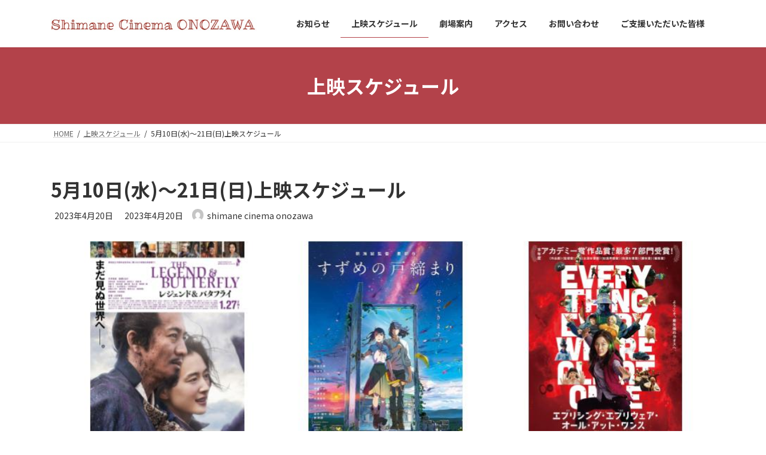

--- FILE ---
content_type: text/html; charset=UTF-8
request_url: https://onozawacinema.com/schedule/2023/04/1175/
body_size: 20928
content:
<!DOCTYPE html><html lang="ja"><head><meta charset="utf-8"><meta http-equiv="X-UA-Compatible" content="IE=edge"><meta name="viewport" content="width=device-width, initial-scale=1"><title>5月10日(水)～21日(日)上映スケジュール | Shimane Cinema ONOZAWA</title><meta name='robots' content='max-image-preview:large' /><link rel="alternate" type="application/rss+xml" title="Shimane Cinema ONOZAWA &raquo; フィード" href="https://onozawacinema.com/feed/" /><link rel="alternate" type="application/rss+xml" title="Shimane Cinema ONOZAWA &raquo; コメントフィード" href="https://onozawacinema.com/comments/feed/" /><link rel="alternate" title="oEmbed (JSON)" type="application/json+oembed" href="https://onozawacinema.com/wp-json/oembed/1.0/embed?url=https%3A%2F%2Fonozawacinema.com%2Fschedule%2F2023%2F04%2F1175%2F" /><link rel="alternate" title="oEmbed (XML)" type="text/xml+oembed" href="https://onozawacinema.com/wp-json/oembed/1.0/embed?url=https%3A%2F%2Fonozawacinema.com%2Fschedule%2F2023%2F04%2F1175%2F&#038;format=xml" /><meta name="description" content="　レジェンド＆バタフライ　　９：５０～１２：４０《最低最悪の出会いが、時代を変えるー》　政略結婚で結ばれた、恰好ばかりの織田信長（木村拓哉）と密かに信長暗殺を目論む・濃姫（綾瀬はるか）は、全く気が合わない水と油の関係。ある日濃姫の祖国で内乱が起こり父が命を落とす。自身の存在意義を失い自害しようとする彼女に、再び生きる意味と場所を与えたのは、他でもない信長だった。そんな信長もまた、大軍に攻められ窮地に立たされた時、濃姫にだけは弱音を吐" /><style id='wp-img-auto-sizes-contain-inline-css' type='text/css'>img:is([sizes=auto i],[sizes^="auto," i]){contain-intrinsic-size:3000px 1500px}
/*# sourceURL=wp-img-auto-sizes-contain-inline-css */</style><link rel='preload' id='vkExUnit_common_style-css' href='https://onozawacinema.com/wp-content/cache/autoptimize/autoptimize_single_9dc9e8d651839763d4b852b838bed7f0.php?ver=9.104.0.1' as='style' onload="this.onload=null;this.rel='stylesheet'"/><link rel='stylesheet' id='vkExUnit_common_style-css' href='https://onozawacinema.com/wp-content/cache/autoptimize/autoptimize_single_9dc9e8d651839763d4b852b838bed7f0.php?ver=9.104.0.1' media='print' onload="this.media='all'; this.onload=null;"><style id='vkExUnit_common_style-inline-css' type='text/css'>:root {--ver_page_top_button_url:url(https://onozawacinema.com/wp-content/plugins/vk-all-in-one-expansion-unit/assets/images/to-top-btn-icon.svg);}@font-face {font-weight: normal;font-style: normal;font-family: "vk_sns";src: url("https://onozawacinema.com/wp-content/plugins/vk-all-in-one-expansion-unit/inc/sns/icons/fonts/vk_sns.eot?-bq20cj");src: url("https://onozawacinema.com/wp-content/plugins/vk-all-in-one-expansion-unit/inc/sns/icons/fonts/vk_sns.eot?#iefix-bq20cj") format("embedded-opentype"),url("https://onozawacinema.com/wp-content/plugins/vk-all-in-one-expansion-unit/inc/sns/icons/fonts/vk_sns.woff?-bq20cj") format("woff"),url("https://onozawacinema.com/wp-content/plugins/vk-all-in-one-expansion-unit/inc/sns/icons/fonts/vk_sns.ttf?-bq20cj") format("truetype"),url("https://onozawacinema.com/wp-content/plugins/vk-all-in-one-expansion-unit/inc/sns/icons/fonts/vk_sns.svg?-bq20cj#vk_sns") format("svg");}
.veu_promotion-alert__content--text {border: 1px solid rgba(0,0,0,0.125);padding: 0.5em 1em;border-radius: var(--vk-size-radius);margin-bottom: var(--vk-margin-block-bottom);font-size: 0.875rem;}/* Alert Content部分に段落タグを入れた場合に最後の段落の余白を0にする */.veu_promotion-alert__content--text p:last-of-type{margin-bottom:0;margin-top: 0;}
/*# sourceURL=vkExUnit_common_style-inline-css */</style><style id='wp-emoji-styles-inline-css' type='text/css'>img.wp-smiley, img.emoji {
		display: inline !important;
		border: none !important;
		box-shadow: none !important;
		height: 1em !important;
		width: 1em !important;
		margin: 0 0.07em !important;
		vertical-align: -0.1em !important;
		background: none !important;
		padding: 0 !important;
	}
/*# sourceURL=wp-emoji-styles-inline-css */</style><style id='wp-block-library-inline-css' type='text/css'>:root{--wp-block-synced-color:#7a00df;--wp-block-synced-color--rgb:122,0,223;--wp-bound-block-color:var(--wp-block-synced-color);--wp-editor-canvas-background:#ddd;--wp-admin-theme-color:#007cba;--wp-admin-theme-color--rgb:0,124,186;--wp-admin-theme-color-darker-10:#006ba1;--wp-admin-theme-color-darker-10--rgb:0,107,160.5;--wp-admin-theme-color-darker-20:#005a87;--wp-admin-theme-color-darker-20--rgb:0,90,135;--wp-admin-border-width-focus:2px}@media (min-resolution:192dpi){:root{--wp-admin-border-width-focus:1.5px}}.wp-element-button{cursor:pointer}:root .has-very-light-gray-background-color{background-color:#eee}:root .has-very-dark-gray-background-color{background-color:#313131}:root .has-very-light-gray-color{color:#eee}:root .has-very-dark-gray-color{color:#313131}:root .has-vivid-green-cyan-to-vivid-cyan-blue-gradient-background{background:linear-gradient(135deg,#00d084,#0693e3)}:root .has-purple-crush-gradient-background{background:linear-gradient(135deg,#34e2e4,#4721fb 50%,#ab1dfe)}:root .has-hazy-dawn-gradient-background{background:linear-gradient(135deg,#faaca8,#dad0ec)}:root .has-subdued-olive-gradient-background{background:linear-gradient(135deg,#fafae1,#67a671)}:root .has-atomic-cream-gradient-background{background:linear-gradient(135deg,#fdd79a,#004a59)}:root .has-nightshade-gradient-background{background:linear-gradient(135deg,#330968,#31cdcf)}:root .has-midnight-gradient-background{background:linear-gradient(135deg,#020381,#2874fc)}:root{--wp--preset--font-size--normal:16px;--wp--preset--font-size--huge:42px}.has-regular-font-size{font-size:1em}.has-larger-font-size{font-size:2.625em}.has-normal-font-size{font-size:var(--wp--preset--font-size--normal)}.has-huge-font-size{font-size:var(--wp--preset--font-size--huge)}.has-text-align-center{text-align:center}.has-text-align-left{text-align:left}.has-text-align-right{text-align:right}.has-fit-text{white-space:nowrap!important}#end-resizable-editor-section{display:none}.aligncenter{clear:both}.items-justified-left{justify-content:flex-start}.items-justified-center{justify-content:center}.items-justified-right{justify-content:flex-end}.items-justified-space-between{justify-content:space-between}.screen-reader-text{border:0;clip-path:inset(50%);height:1px;margin:-1px;overflow:hidden;padding:0;position:absolute;width:1px;word-wrap:normal!important}.screen-reader-text:focus{background-color:#ddd;clip-path:none;color:#444;display:block;font-size:1em;height:auto;left:5px;line-height:normal;padding:15px 23px 14px;text-decoration:none;top:5px;width:auto;z-index:100000}html :where(.has-border-color){border-style:solid}html :where([style*=border-top-color]){border-top-style:solid}html :where([style*=border-right-color]){border-right-style:solid}html :where([style*=border-bottom-color]){border-bottom-style:solid}html :where([style*=border-left-color]){border-left-style:solid}html :where([style*=border-width]){border-style:solid}html :where([style*=border-top-width]){border-top-style:solid}html :where([style*=border-right-width]){border-right-style:solid}html :where([style*=border-bottom-width]){border-bottom-style:solid}html :where([style*=border-left-width]){border-left-style:solid}html :where(img[class*=wp-image-]){height:auto;max-width:100%}:where(figure){margin:0 0 1em}html :where(.is-position-sticky){--wp-admin--admin-bar--position-offset:var(--wp-admin--admin-bar--height,0px)}@media screen and (max-width:600px){html :where(.is-position-sticky){--wp-admin--admin-bar--position-offset:0px}}
/* VK Color Palettes */:root{ --wp--preset--color--vk-color-primary:#b3424a}/* --vk-color-primary is deprecated. */:root{ --vk-color-primary: var(--wp--preset--color--vk-color-primary);}:root{ --wp--preset--color--vk-color-primary-dark:#8f343b}/* --vk-color-primary-dark is deprecated. */:root{ --vk-color-primary-dark: var(--wp--preset--color--vk-color-primary-dark);}:root{ --wp--preset--color--vk-color-primary-vivid:#c44851}/* --vk-color-primary-vivid is deprecated. */:root{ --vk-color-primary-vivid: var(--wp--preset--color--vk-color-primary-vivid);}

/*# sourceURL=wp-block-library-inline-css */</style><style id='wp-block-gallery-inline-css' type='text/css'>.blocks-gallery-grid:not(.has-nested-images),.wp-block-gallery:not(.has-nested-images){display:flex;flex-wrap:wrap;list-style-type:none;margin:0;padding:0}.blocks-gallery-grid:not(.has-nested-images) .blocks-gallery-image,.blocks-gallery-grid:not(.has-nested-images) .blocks-gallery-item,.wp-block-gallery:not(.has-nested-images) .blocks-gallery-image,.wp-block-gallery:not(.has-nested-images) .blocks-gallery-item{display:flex;flex-direction:column;flex-grow:1;justify-content:center;margin:0 1em 1em 0;position:relative;width:calc(50% - 1em)}.blocks-gallery-grid:not(.has-nested-images) .blocks-gallery-image:nth-of-type(2n),.blocks-gallery-grid:not(.has-nested-images) .blocks-gallery-item:nth-of-type(2n),.wp-block-gallery:not(.has-nested-images) .blocks-gallery-image:nth-of-type(2n),.wp-block-gallery:not(.has-nested-images) .blocks-gallery-item:nth-of-type(2n){margin-right:0}.blocks-gallery-grid:not(.has-nested-images) .blocks-gallery-image figure,.blocks-gallery-grid:not(.has-nested-images) .blocks-gallery-item figure,.wp-block-gallery:not(.has-nested-images) .blocks-gallery-image figure,.wp-block-gallery:not(.has-nested-images) .blocks-gallery-item figure{align-items:flex-end;display:flex;height:100%;justify-content:flex-start;margin:0}.blocks-gallery-grid:not(.has-nested-images) .blocks-gallery-image img,.blocks-gallery-grid:not(.has-nested-images) .blocks-gallery-item img,.wp-block-gallery:not(.has-nested-images) .blocks-gallery-image img,.wp-block-gallery:not(.has-nested-images) .blocks-gallery-item img{display:block;height:auto;max-width:100%;width:auto}.blocks-gallery-grid:not(.has-nested-images) .blocks-gallery-image figcaption,.blocks-gallery-grid:not(.has-nested-images) .blocks-gallery-item figcaption,.wp-block-gallery:not(.has-nested-images) .blocks-gallery-image figcaption,.wp-block-gallery:not(.has-nested-images) .blocks-gallery-item figcaption{background:linear-gradient(0deg,#000000b3,#0000004d 70%,#0000);bottom:0;box-sizing:border-box;color:#fff;font-size:.8em;margin:0;max-height:100%;overflow:auto;padding:3em .77em .7em;position:absolute;text-align:center;width:100%;z-index:2}.blocks-gallery-grid:not(.has-nested-images) .blocks-gallery-image figcaption img,.blocks-gallery-grid:not(.has-nested-images) .blocks-gallery-item figcaption img,.wp-block-gallery:not(.has-nested-images) .blocks-gallery-image figcaption img,.wp-block-gallery:not(.has-nested-images) .blocks-gallery-item figcaption img{display:inline}.blocks-gallery-grid:not(.has-nested-images) figcaption,.wp-block-gallery:not(.has-nested-images) figcaption{flex-grow:1}.blocks-gallery-grid:not(.has-nested-images).is-cropped .blocks-gallery-image a,.blocks-gallery-grid:not(.has-nested-images).is-cropped .blocks-gallery-image img,.blocks-gallery-grid:not(.has-nested-images).is-cropped .blocks-gallery-item a,.blocks-gallery-grid:not(.has-nested-images).is-cropped .blocks-gallery-item img,.wp-block-gallery:not(.has-nested-images).is-cropped .blocks-gallery-image a,.wp-block-gallery:not(.has-nested-images).is-cropped .blocks-gallery-image img,.wp-block-gallery:not(.has-nested-images).is-cropped .blocks-gallery-item a,.wp-block-gallery:not(.has-nested-images).is-cropped .blocks-gallery-item img{flex:1;height:100%;object-fit:cover;width:100%}.blocks-gallery-grid:not(.has-nested-images).columns-1 .blocks-gallery-image,.blocks-gallery-grid:not(.has-nested-images).columns-1 .blocks-gallery-item,.wp-block-gallery:not(.has-nested-images).columns-1 .blocks-gallery-image,.wp-block-gallery:not(.has-nested-images).columns-1 .blocks-gallery-item{margin-right:0;width:100%}@media (min-width:600px){.blocks-gallery-grid:not(.has-nested-images).columns-3 .blocks-gallery-image,.blocks-gallery-grid:not(.has-nested-images).columns-3 .blocks-gallery-item,.wp-block-gallery:not(.has-nested-images).columns-3 .blocks-gallery-image,.wp-block-gallery:not(.has-nested-images).columns-3 .blocks-gallery-item{margin-right:1em;width:calc(33.33333% - .66667em)}.blocks-gallery-grid:not(.has-nested-images).columns-4 .blocks-gallery-image,.blocks-gallery-grid:not(.has-nested-images).columns-4 .blocks-gallery-item,.wp-block-gallery:not(.has-nested-images).columns-4 .blocks-gallery-image,.wp-block-gallery:not(.has-nested-images).columns-4 .blocks-gallery-item{margin-right:1em;width:calc(25% - .75em)}.blocks-gallery-grid:not(.has-nested-images).columns-5 .blocks-gallery-image,.blocks-gallery-grid:not(.has-nested-images).columns-5 .blocks-gallery-item,.wp-block-gallery:not(.has-nested-images).columns-5 .blocks-gallery-image,.wp-block-gallery:not(.has-nested-images).columns-5 .blocks-gallery-item{margin-right:1em;width:calc(20% - .8em)}.blocks-gallery-grid:not(.has-nested-images).columns-6 .blocks-gallery-image,.blocks-gallery-grid:not(.has-nested-images).columns-6 .blocks-gallery-item,.wp-block-gallery:not(.has-nested-images).columns-6 .blocks-gallery-image,.wp-block-gallery:not(.has-nested-images).columns-6 .blocks-gallery-item{margin-right:1em;width:calc(16.66667% - .83333em)}.blocks-gallery-grid:not(.has-nested-images).columns-7 .blocks-gallery-image,.blocks-gallery-grid:not(.has-nested-images).columns-7 .blocks-gallery-item,.wp-block-gallery:not(.has-nested-images).columns-7 .blocks-gallery-image,.wp-block-gallery:not(.has-nested-images).columns-7 .blocks-gallery-item{margin-right:1em;width:calc(14.28571% - .85714em)}.blocks-gallery-grid:not(.has-nested-images).columns-8 .blocks-gallery-image,.blocks-gallery-grid:not(.has-nested-images).columns-8 .blocks-gallery-item,.wp-block-gallery:not(.has-nested-images).columns-8 .blocks-gallery-image,.wp-block-gallery:not(.has-nested-images).columns-8 .blocks-gallery-item{margin-right:1em;width:calc(12.5% - .875em)}.blocks-gallery-grid:not(.has-nested-images).columns-1 .blocks-gallery-image:nth-of-type(1n),.blocks-gallery-grid:not(.has-nested-images).columns-1 .blocks-gallery-item:nth-of-type(1n),.blocks-gallery-grid:not(.has-nested-images).columns-2 .blocks-gallery-image:nth-of-type(2n),.blocks-gallery-grid:not(.has-nested-images).columns-2 .blocks-gallery-item:nth-of-type(2n),.blocks-gallery-grid:not(.has-nested-images).columns-3 .blocks-gallery-image:nth-of-type(3n),.blocks-gallery-grid:not(.has-nested-images).columns-3 .blocks-gallery-item:nth-of-type(3n),.blocks-gallery-grid:not(.has-nested-images).columns-4 .blocks-gallery-image:nth-of-type(4n),.blocks-gallery-grid:not(.has-nested-images).columns-4 .blocks-gallery-item:nth-of-type(4n),.blocks-gallery-grid:not(.has-nested-images).columns-5 .blocks-gallery-image:nth-of-type(5n),.blocks-gallery-grid:not(.has-nested-images).columns-5 .blocks-gallery-item:nth-of-type(5n),.blocks-gallery-grid:not(.has-nested-images).columns-6 .blocks-gallery-image:nth-of-type(6n),.blocks-gallery-grid:not(.has-nested-images).columns-6 .blocks-gallery-item:nth-of-type(6n),.blocks-gallery-grid:not(.has-nested-images).columns-7 .blocks-gallery-image:nth-of-type(7n),.blocks-gallery-grid:not(.has-nested-images).columns-7 .blocks-gallery-item:nth-of-type(7n),.blocks-gallery-grid:not(.has-nested-images).columns-8 .blocks-gallery-image:nth-of-type(8n),.blocks-gallery-grid:not(.has-nested-images).columns-8 .blocks-gallery-item:nth-of-type(8n),.wp-block-gallery:not(.has-nested-images).columns-1 .blocks-gallery-image:nth-of-type(1n),.wp-block-gallery:not(.has-nested-images).columns-1 .blocks-gallery-item:nth-of-type(1n),.wp-block-gallery:not(.has-nested-images).columns-2 .blocks-gallery-image:nth-of-type(2n),.wp-block-gallery:not(.has-nested-images).columns-2 .blocks-gallery-item:nth-of-type(2n),.wp-block-gallery:not(.has-nested-images).columns-3 .blocks-gallery-image:nth-of-type(3n),.wp-block-gallery:not(.has-nested-images).columns-3 .blocks-gallery-item:nth-of-type(3n),.wp-block-gallery:not(.has-nested-images).columns-4 .blocks-gallery-image:nth-of-type(4n),.wp-block-gallery:not(.has-nested-images).columns-4 .blocks-gallery-item:nth-of-type(4n),.wp-block-gallery:not(.has-nested-images).columns-5 .blocks-gallery-image:nth-of-type(5n),.wp-block-gallery:not(.has-nested-images).columns-5 .blocks-gallery-item:nth-of-type(5n),.wp-block-gallery:not(.has-nested-images).columns-6 .blocks-gallery-image:nth-of-type(6n),.wp-block-gallery:not(.has-nested-images).columns-6 .blocks-gallery-item:nth-of-type(6n),.wp-block-gallery:not(.has-nested-images).columns-7 .blocks-gallery-image:nth-of-type(7n),.wp-block-gallery:not(.has-nested-images).columns-7 .blocks-gallery-item:nth-of-type(7n),.wp-block-gallery:not(.has-nested-images).columns-8 .blocks-gallery-image:nth-of-type(8n),.wp-block-gallery:not(.has-nested-images).columns-8 .blocks-gallery-item:nth-of-type(8n){margin-right:0}}.blocks-gallery-grid:not(.has-nested-images) .blocks-gallery-image:last-child,.blocks-gallery-grid:not(.has-nested-images) .blocks-gallery-item:last-child,.wp-block-gallery:not(.has-nested-images) .blocks-gallery-image:last-child,.wp-block-gallery:not(.has-nested-images) .blocks-gallery-item:last-child{margin-right:0}.blocks-gallery-grid:not(.has-nested-images).alignleft,.blocks-gallery-grid:not(.has-nested-images).alignright,.wp-block-gallery:not(.has-nested-images).alignleft,.wp-block-gallery:not(.has-nested-images).alignright{max-width:420px;width:100%}.blocks-gallery-grid:not(.has-nested-images).aligncenter .blocks-gallery-item figure,.wp-block-gallery:not(.has-nested-images).aligncenter .blocks-gallery-item figure{justify-content:center}.wp-block-gallery:not(.is-cropped) .blocks-gallery-item{align-self:flex-start}figure.wp-block-gallery.has-nested-images{align-items:normal}.wp-block-gallery.has-nested-images figure.wp-block-image:not(#individual-image){margin:0;width:calc(50% - var(--wp--style--unstable-gallery-gap, 16px)/2)}.wp-block-gallery.has-nested-images figure.wp-block-image{box-sizing:border-box;display:flex;flex-direction:column;flex-grow:1;justify-content:center;max-width:100%;position:relative}.wp-block-gallery.has-nested-images figure.wp-block-image>a,.wp-block-gallery.has-nested-images figure.wp-block-image>div{flex-direction:column;flex-grow:1;margin:0}.wp-block-gallery.has-nested-images figure.wp-block-image img{display:block;height:auto;max-width:100%!important;width:auto}.wp-block-gallery.has-nested-images figure.wp-block-image figcaption,.wp-block-gallery.has-nested-images figure.wp-block-image:has(figcaption):before{bottom:0;left:0;max-height:100%;position:absolute;right:0}.wp-block-gallery.has-nested-images figure.wp-block-image:has(figcaption):before{backdrop-filter:blur(3px);content:"";height:100%;-webkit-mask-image:linear-gradient(0deg,#000 20%,#0000);mask-image:linear-gradient(0deg,#000 20%,#0000);max-height:40%;pointer-events:none}.wp-block-gallery.has-nested-images figure.wp-block-image figcaption{box-sizing:border-box;color:#fff;font-size:13px;margin:0;overflow:auto;padding:1em;text-align:center;text-shadow:0 0 1.5px #000}.wp-block-gallery.has-nested-images figure.wp-block-image figcaption::-webkit-scrollbar{height:12px;width:12px}.wp-block-gallery.has-nested-images figure.wp-block-image figcaption::-webkit-scrollbar-track{background-color:initial}.wp-block-gallery.has-nested-images figure.wp-block-image figcaption::-webkit-scrollbar-thumb{background-clip:padding-box;background-color:initial;border:3px solid #0000;border-radius:8px}.wp-block-gallery.has-nested-images figure.wp-block-image figcaption:focus-within::-webkit-scrollbar-thumb,.wp-block-gallery.has-nested-images figure.wp-block-image figcaption:focus::-webkit-scrollbar-thumb,.wp-block-gallery.has-nested-images figure.wp-block-image figcaption:hover::-webkit-scrollbar-thumb{background-color:#fffc}.wp-block-gallery.has-nested-images figure.wp-block-image figcaption{scrollbar-color:#0000 #0000;scrollbar-gutter:stable both-edges;scrollbar-width:thin}.wp-block-gallery.has-nested-images figure.wp-block-image figcaption:focus,.wp-block-gallery.has-nested-images figure.wp-block-image figcaption:focus-within,.wp-block-gallery.has-nested-images figure.wp-block-image figcaption:hover{scrollbar-color:#fffc #0000}.wp-block-gallery.has-nested-images figure.wp-block-image figcaption{will-change:transform}@media (hover:none){.wp-block-gallery.has-nested-images figure.wp-block-image figcaption{scrollbar-color:#fffc #0000}}.wp-block-gallery.has-nested-images figure.wp-block-image figcaption{background:linear-gradient(0deg,#0006,#0000)}.wp-block-gallery.has-nested-images figure.wp-block-image figcaption img{display:inline}.wp-block-gallery.has-nested-images figure.wp-block-image figcaption a{color:inherit}.wp-block-gallery.has-nested-images figure.wp-block-image.has-custom-border img{box-sizing:border-box}.wp-block-gallery.has-nested-images figure.wp-block-image.has-custom-border>a,.wp-block-gallery.has-nested-images figure.wp-block-image.has-custom-border>div,.wp-block-gallery.has-nested-images figure.wp-block-image.is-style-rounded>a,.wp-block-gallery.has-nested-images figure.wp-block-image.is-style-rounded>div{flex:1 1 auto}.wp-block-gallery.has-nested-images figure.wp-block-image.has-custom-border figcaption,.wp-block-gallery.has-nested-images figure.wp-block-image.is-style-rounded figcaption{background:none;color:inherit;flex:initial;margin:0;padding:10px 10px 9px;position:relative;text-shadow:none}.wp-block-gallery.has-nested-images figure.wp-block-image.has-custom-border:before,.wp-block-gallery.has-nested-images figure.wp-block-image.is-style-rounded:before{content:none}.wp-block-gallery.has-nested-images figcaption{flex-basis:100%;flex-grow:1;text-align:center}.wp-block-gallery.has-nested-images:not(.is-cropped) figure.wp-block-image:not(#individual-image){margin-bottom:auto;margin-top:0}.wp-block-gallery.has-nested-images.is-cropped figure.wp-block-image:not(#individual-image){align-self:inherit}.wp-block-gallery.has-nested-images.is-cropped figure.wp-block-image:not(#individual-image)>a,.wp-block-gallery.has-nested-images.is-cropped figure.wp-block-image:not(#individual-image)>div:not(.components-drop-zone){display:flex}.wp-block-gallery.has-nested-images.is-cropped figure.wp-block-image:not(#individual-image) a,.wp-block-gallery.has-nested-images.is-cropped figure.wp-block-image:not(#individual-image) img{flex:1 0 0%;height:100%;object-fit:cover;width:100%}.wp-block-gallery.has-nested-images.columns-1 figure.wp-block-image:not(#individual-image){width:100%}@media (min-width:600px){.wp-block-gallery.has-nested-images.columns-3 figure.wp-block-image:not(#individual-image){width:calc(33.33333% - var(--wp--style--unstable-gallery-gap, 16px)*.66667)}.wp-block-gallery.has-nested-images.columns-4 figure.wp-block-image:not(#individual-image){width:calc(25% - var(--wp--style--unstable-gallery-gap, 16px)*.75)}.wp-block-gallery.has-nested-images.columns-5 figure.wp-block-image:not(#individual-image){width:calc(20% - var(--wp--style--unstable-gallery-gap, 16px)*.8)}.wp-block-gallery.has-nested-images.columns-6 figure.wp-block-image:not(#individual-image){width:calc(16.66667% - var(--wp--style--unstable-gallery-gap, 16px)*.83333)}.wp-block-gallery.has-nested-images.columns-7 figure.wp-block-image:not(#individual-image){width:calc(14.28571% - var(--wp--style--unstable-gallery-gap, 16px)*.85714)}.wp-block-gallery.has-nested-images.columns-8 figure.wp-block-image:not(#individual-image){width:calc(12.5% - var(--wp--style--unstable-gallery-gap, 16px)*.875)}.wp-block-gallery.has-nested-images.columns-default figure.wp-block-image:not(#individual-image){width:calc(33.33% - var(--wp--style--unstable-gallery-gap, 16px)*.66667)}.wp-block-gallery.has-nested-images.columns-default figure.wp-block-image:not(#individual-image):first-child:nth-last-child(2),.wp-block-gallery.has-nested-images.columns-default figure.wp-block-image:not(#individual-image):first-child:nth-last-child(2)~figure.wp-block-image:not(#individual-image){width:calc(50% - var(--wp--style--unstable-gallery-gap, 16px)*.5)}.wp-block-gallery.has-nested-images.columns-default figure.wp-block-image:not(#individual-image):first-child:last-child{width:100%}}.wp-block-gallery.has-nested-images.alignleft,.wp-block-gallery.has-nested-images.alignright{max-width:420px;width:100%}.wp-block-gallery.has-nested-images.aligncenter{justify-content:center}
/*# sourceURL=https://onozawacinema.com/wp-includes/blocks/gallery/style.min.css */</style><style id='wp-block-heading-inline-css' type='text/css'>h1:where(.wp-block-heading).has-background,h2:where(.wp-block-heading).has-background,h3:where(.wp-block-heading).has-background,h4:where(.wp-block-heading).has-background,h5:where(.wp-block-heading).has-background,h6:where(.wp-block-heading).has-background{padding:1.25em 2.375em}h1.has-text-align-left[style*=writing-mode]:where([style*=vertical-lr]),h1.has-text-align-right[style*=writing-mode]:where([style*=vertical-rl]),h2.has-text-align-left[style*=writing-mode]:where([style*=vertical-lr]),h2.has-text-align-right[style*=writing-mode]:where([style*=vertical-rl]),h3.has-text-align-left[style*=writing-mode]:where([style*=vertical-lr]),h3.has-text-align-right[style*=writing-mode]:where([style*=vertical-rl]),h4.has-text-align-left[style*=writing-mode]:where([style*=vertical-lr]),h4.has-text-align-right[style*=writing-mode]:where([style*=vertical-rl]),h5.has-text-align-left[style*=writing-mode]:where([style*=vertical-lr]),h5.has-text-align-right[style*=writing-mode]:where([style*=vertical-rl]),h6.has-text-align-left[style*=writing-mode]:where([style*=vertical-lr]),h6.has-text-align-right[style*=writing-mode]:where([style*=vertical-rl]){rotate:180deg}
/*# sourceURL=https://onozawacinema.com/wp-includes/blocks/heading/style.min.css */</style><style id='wp-block-image-inline-css' type='text/css'>.wp-block-image>a,.wp-block-image>figure>a{display:inline-block}.wp-block-image img{box-sizing:border-box;height:auto;max-width:100%;vertical-align:bottom}@media not (prefers-reduced-motion){.wp-block-image img.hide{visibility:hidden}.wp-block-image img.show{animation:show-content-image .4s}}.wp-block-image[style*=border-radius] img,.wp-block-image[style*=border-radius]>a{border-radius:inherit}.wp-block-image.has-custom-border img{box-sizing:border-box}.wp-block-image.aligncenter{text-align:center}.wp-block-image.alignfull>a,.wp-block-image.alignwide>a{width:100%}.wp-block-image.alignfull img,.wp-block-image.alignwide img{height:auto;width:100%}.wp-block-image .aligncenter,.wp-block-image .alignleft,.wp-block-image .alignright,.wp-block-image.aligncenter,.wp-block-image.alignleft,.wp-block-image.alignright{display:table}.wp-block-image .aligncenter>figcaption,.wp-block-image .alignleft>figcaption,.wp-block-image .alignright>figcaption,.wp-block-image.aligncenter>figcaption,.wp-block-image.alignleft>figcaption,.wp-block-image.alignright>figcaption{caption-side:bottom;display:table-caption}.wp-block-image .alignleft{float:left;margin:.5em 1em .5em 0}.wp-block-image .alignright{float:right;margin:.5em 0 .5em 1em}.wp-block-image .aligncenter{margin-left:auto;margin-right:auto}.wp-block-image :where(figcaption){margin-bottom:1em;margin-top:.5em}.wp-block-image.is-style-circle-mask img{border-radius:9999px}@supports ((-webkit-mask-image:none) or (mask-image:none)) or (-webkit-mask-image:none){.wp-block-image.is-style-circle-mask img{border-radius:0;-webkit-mask-image:url('data:image/svg+xml;utf8,<svg viewBox="0 0 100 100" xmlns="http://www.w3.org/2000/svg"><circle cx="50" cy="50" r="50"/></svg>');mask-image:url('data:image/svg+xml;utf8,<svg viewBox="0 0 100 100" xmlns="http://www.w3.org/2000/svg"><circle cx="50" cy="50" r="50"/></svg>');mask-mode:alpha;-webkit-mask-position:center;mask-position:center;-webkit-mask-repeat:no-repeat;mask-repeat:no-repeat;-webkit-mask-size:contain;mask-size:contain}}:root :where(.wp-block-image.is-style-rounded img,.wp-block-image .is-style-rounded img){border-radius:9999px}.wp-block-image figure{margin:0}.wp-lightbox-container{display:flex;flex-direction:column;position:relative}.wp-lightbox-container img{cursor:zoom-in}.wp-lightbox-container img:hover+button{opacity:1}.wp-lightbox-container button{align-items:center;backdrop-filter:blur(16px) saturate(180%);background-color:#5a5a5a40;border:none;border-radius:4px;cursor:zoom-in;display:flex;height:20px;justify-content:center;opacity:0;padding:0;position:absolute;right:16px;text-align:center;top:16px;width:20px;z-index:100}@media not (prefers-reduced-motion){.wp-lightbox-container button{transition:opacity .2s ease}}.wp-lightbox-container button:focus-visible{outline:3px auto #5a5a5a40;outline:3px auto -webkit-focus-ring-color;outline-offset:3px}.wp-lightbox-container button:hover{cursor:pointer;opacity:1}.wp-lightbox-container button:focus{opacity:1}.wp-lightbox-container button:focus,.wp-lightbox-container button:hover,.wp-lightbox-container button:not(:hover):not(:active):not(.has-background){background-color:#5a5a5a40;border:none}.wp-lightbox-overlay{box-sizing:border-box;cursor:zoom-out;height:100vh;left:0;overflow:hidden;position:fixed;top:0;visibility:hidden;width:100%;z-index:100000}.wp-lightbox-overlay .close-button{align-items:center;cursor:pointer;display:flex;justify-content:center;min-height:40px;min-width:40px;padding:0;position:absolute;right:calc(env(safe-area-inset-right) + 16px);top:calc(env(safe-area-inset-top) + 16px);z-index:5000000}.wp-lightbox-overlay .close-button:focus,.wp-lightbox-overlay .close-button:hover,.wp-lightbox-overlay .close-button:not(:hover):not(:active):not(.has-background){background:none;border:none}.wp-lightbox-overlay .lightbox-image-container{height:var(--wp--lightbox-container-height);left:50%;overflow:hidden;position:absolute;top:50%;transform:translate(-50%,-50%);transform-origin:top left;width:var(--wp--lightbox-container-width);z-index:9999999999}.wp-lightbox-overlay .wp-block-image{align-items:center;box-sizing:border-box;display:flex;height:100%;justify-content:center;margin:0;position:relative;transform-origin:0 0;width:100%;z-index:3000000}.wp-lightbox-overlay .wp-block-image img{height:var(--wp--lightbox-image-height);min-height:var(--wp--lightbox-image-height);min-width:var(--wp--lightbox-image-width);width:var(--wp--lightbox-image-width)}.wp-lightbox-overlay .wp-block-image figcaption{display:none}.wp-lightbox-overlay button{background:none;border:none}.wp-lightbox-overlay .scrim{background-color:#fff;height:100%;opacity:.9;position:absolute;width:100%;z-index:2000000}.wp-lightbox-overlay.active{visibility:visible}@media not (prefers-reduced-motion){.wp-lightbox-overlay.active{animation:turn-on-visibility .25s both}.wp-lightbox-overlay.active img{animation:turn-on-visibility .35s both}.wp-lightbox-overlay.show-closing-animation:not(.active){animation:turn-off-visibility .35s both}.wp-lightbox-overlay.show-closing-animation:not(.active) img{animation:turn-off-visibility .25s both}.wp-lightbox-overlay.zoom.active{animation:none;opacity:1;visibility:visible}.wp-lightbox-overlay.zoom.active .lightbox-image-container{animation:lightbox-zoom-in .4s}.wp-lightbox-overlay.zoom.active .lightbox-image-container img{animation:none}.wp-lightbox-overlay.zoom.active .scrim{animation:turn-on-visibility .4s forwards}.wp-lightbox-overlay.zoom.show-closing-animation:not(.active){animation:none}.wp-lightbox-overlay.zoom.show-closing-animation:not(.active) .lightbox-image-container{animation:lightbox-zoom-out .4s}.wp-lightbox-overlay.zoom.show-closing-animation:not(.active) .lightbox-image-container img{animation:none}.wp-lightbox-overlay.zoom.show-closing-animation:not(.active) .scrim{animation:turn-off-visibility .4s forwards}}@keyframes show-content-image{0%{visibility:hidden}99%{visibility:hidden}to{visibility:visible}}@keyframes turn-on-visibility{0%{opacity:0}to{opacity:1}}@keyframes turn-off-visibility{0%{opacity:1;visibility:visible}99%{opacity:0;visibility:visible}to{opacity:0;visibility:hidden}}@keyframes lightbox-zoom-in{0%{transform:translate(calc((-100vw + var(--wp--lightbox-scrollbar-width))/2 + var(--wp--lightbox-initial-left-position)),calc(-50vh + var(--wp--lightbox-initial-top-position))) scale(var(--wp--lightbox-scale))}to{transform:translate(-50%,-50%) scale(1)}}@keyframes lightbox-zoom-out{0%{transform:translate(-50%,-50%) scale(1);visibility:visible}99%{visibility:visible}to{transform:translate(calc((-100vw + var(--wp--lightbox-scrollbar-width))/2 + var(--wp--lightbox-initial-left-position)),calc(-50vh + var(--wp--lightbox-initial-top-position))) scale(var(--wp--lightbox-scale));visibility:hidden}}
/*# sourceURL=https://onozawacinema.com/wp-includes/blocks/image/style.min.css */</style><style id='wp-block-media-text-inline-css' type='text/css'>.wp-block-media-text{box-sizing:border-box;
  /*!rtl:begin:ignore*/direction:ltr;
  /*!rtl:end:ignore*/display:grid;grid-template-columns:50% 1fr;grid-template-rows:auto}.wp-block-media-text.has-media-on-the-right{grid-template-columns:1fr 50%}.wp-block-media-text.is-vertically-aligned-top>.wp-block-media-text__content,.wp-block-media-text.is-vertically-aligned-top>.wp-block-media-text__media{align-self:start}.wp-block-media-text.is-vertically-aligned-center>.wp-block-media-text__content,.wp-block-media-text.is-vertically-aligned-center>.wp-block-media-text__media,.wp-block-media-text>.wp-block-media-text__content,.wp-block-media-text>.wp-block-media-text__media{align-self:center}.wp-block-media-text.is-vertically-aligned-bottom>.wp-block-media-text__content,.wp-block-media-text.is-vertically-aligned-bottom>.wp-block-media-text__media{align-self:end}.wp-block-media-text>.wp-block-media-text__media{
  /*!rtl:begin:ignore*/grid-column:1;grid-row:1;
  /*!rtl:end:ignore*/margin:0}.wp-block-media-text>.wp-block-media-text__content{direction:ltr;
  /*!rtl:begin:ignore*/grid-column:2;grid-row:1;
  /*!rtl:end:ignore*/padding:0 8%;word-break:break-word}.wp-block-media-text.has-media-on-the-right>.wp-block-media-text__media{
  /*!rtl:begin:ignore*/grid-column:2;grid-row:1
  /*!rtl:end:ignore*/}.wp-block-media-text.has-media-on-the-right>.wp-block-media-text__content{
  /*!rtl:begin:ignore*/grid-column:1;grid-row:1
  /*!rtl:end:ignore*/}.wp-block-media-text__media a{display:block}.wp-block-media-text__media img,.wp-block-media-text__media video{height:auto;max-width:unset;vertical-align:middle;width:100%}.wp-block-media-text.is-image-fill>.wp-block-media-text__media{background-size:cover;height:100%;min-height:250px}.wp-block-media-text.is-image-fill>.wp-block-media-text__media>a{display:block;height:100%}.wp-block-media-text.is-image-fill>.wp-block-media-text__media img{height:1px;margin:-1px;overflow:hidden;padding:0;position:absolute;width:1px;clip:rect(0,0,0,0);border:0}.wp-block-media-text.is-image-fill-element>.wp-block-media-text__media{height:100%;min-height:250px}.wp-block-media-text.is-image-fill-element>.wp-block-media-text__media>a{display:block;height:100%}.wp-block-media-text.is-image-fill-element>.wp-block-media-text__media img{height:100%;object-fit:cover;width:100%}@media (max-width:600px){.wp-block-media-text.is-stacked-on-mobile{grid-template-columns:100%!important}.wp-block-media-text.is-stacked-on-mobile>.wp-block-media-text__media{grid-column:1;grid-row:1}.wp-block-media-text.is-stacked-on-mobile>.wp-block-media-text__content{grid-column:1;grid-row:2}}
/*# sourceURL=https://onozawacinema.com/wp-includes/blocks/media-text/style.min.css */</style><style id='wp-block-columns-inline-css' type='text/css'>.wp-block-columns{box-sizing:border-box;display:flex;flex-wrap:wrap!important}@media (min-width:782px){.wp-block-columns{flex-wrap:nowrap!important}}.wp-block-columns{align-items:normal!important}.wp-block-columns.are-vertically-aligned-top{align-items:flex-start}.wp-block-columns.are-vertically-aligned-center{align-items:center}.wp-block-columns.are-vertically-aligned-bottom{align-items:flex-end}@media (max-width:781px){.wp-block-columns:not(.is-not-stacked-on-mobile)>.wp-block-column{flex-basis:100%!important}}@media (min-width:782px){.wp-block-columns:not(.is-not-stacked-on-mobile)>.wp-block-column{flex-basis:0;flex-grow:1}.wp-block-columns:not(.is-not-stacked-on-mobile)>.wp-block-column[style*=flex-basis]{flex-grow:0}}.wp-block-columns.is-not-stacked-on-mobile{flex-wrap:nowrap!important}.wp-block-columns.is-not-stacked-on-mobile>.wp-block-column{flex-basis:0;flex-grow:1}.wp-block-columns.is-not-stacked-on-mobile>.wp-block-column[style*=flex-basis]{flex-grow:0}:where(.wp-block-columns){margin-bottom:1.75em}:where(.wp-block-columns.has-background){padding:1.25em 2.375em}.wp-block-column{flex-grow:1;min-width:0;overflow-wrap:break-word;word-break:break-word}.wp-block-column.is-vertically-aligned-top{align-self:flex-start}.wp-block-column.is-vertically-aligned-center{align-self:center}.wp-block-column.is-vertically-aligned-bottom{align-self:flex-end}.wp-block-column.is-vertically-aligned-stretch{align-self:stretch}.wp-block-column.is-vertically-aligned-bottom,.wp-block-column.is-vertically-aligned-center,.wp-block-column.is-vertically-aligned-top{width:100%}
/*# sourceURL=https://onozawacinema.com/wp-includes/blocks/columns/style.min.css */</style><style id='wp-block-paragraph-inline-css' type='text/css'>.is-small-text{font-size:.875em}.is-regular-text{font-size:1em}.is-large-text{font-size:2.25em}.is-larger-text{font-size:3em}.has-drop-cap:not(:focus):first-letter{float:left;font-size:8.4em;font-style:normal;font-weight:100;line-height:.68;margin:.05em .1em 0 0;text-transform:uppercase}body.rtl .has-drop-cap:not(:focus):first-letter{float:none;margin-left:.1em}p.has-drop-cap.has-background{overflow:hidden}:root :where(p.has-background){padding:1.25em 2.375em}:where(p.has-text-color:not(.has-link-color)) a{color:inherit}p.has-text-align-left[style*="writing-mode:vertical-lr"],p.has-text-align-right[style*="writing-mode:vertical-rl"]{rotate:180deg}
/*# sourceURL=https://onozawacinema.com/wp-includes/blocks/paragraph/style.min.css */</style><style id='global-styles-inline-css' type='text/css'>:root{--wp--preset--aspect-ratio--square: 1;--wp--preset--aspect-ratio--4-3: 4/3;--wp--preset--aspect-ratio--3-4: 3/4;--wp--preset--aspect-ratio--3-2: 3/2;--wp--preset--aspect-ratio--2-3: 2/3;--wp--preset--aspect-ratio--16-9: 16/9;--wp--preset--aspect-ratio--9-16: 9/16;--wp--preset--color--black: #000000;--wp--preset--color--cyan-bluish-gray: #abb8c3;--wp--preset--color--white: #ffffff;--wp--preset--color--pale-pink: #f78da7;--wp--preset--color--vivid-red: #cf2e2e;--wp--preset--color--luminous-vivid-orange: #ff6900;--wp--preset--color--luminous-vivid-amber: #fcb900;--wp--preset--color--light-green-cyan: #7bdcb5;--wp--preset--color--vivid-green-cyan: #00d084;--wp--preset--color--pale-cyan-blue: #8ed1fc;--wp--preset--color--vivid-cyan-blue: #0693e3;--wp--preset--color--vivid-purple: #9b51e0;--wp--preset--color--vk-color-primary: #b3424a;--wp--preset--color--vk-color-primary-dark: #8f343b;--wp--preset--color--vk-color-primary-vivid: #c44851;--wp--preset--gradient--vivid-cyan-blue-to-vivid-purple: linear-gradient(135deg,rgba(6,147,227,1) 0%,rgb(155,81,224) 100%);--wp--preset--gradient--light-green-cyan-to-vivid-green-cyan: linear-gradient(135deg,rgb(122,220,180) 0%,rgb(0,208,130) 100%);--wp--preset--gradient--luminous-vivid-amber-to-luminous-vivid-orange: linear-gradient(135deg,rgba(252,185,0,1) 0%,rgba(255,105,0,1) 100%);--wp--preset--gradient--luminous-vivid-orange-to-vivid-red: linear-gradient(135deg,rgba(255,105,0,1) 0%,rgb(207,46,46) 100%);--wp--preset--gradient--very-light-gray-to-cyan-bluish-gray: linear-gradient(135deg,rgb(238,238,238) 0%,rgb(169,184,195) 100%);--wp--preset--gradient--cool-to-warm-spectrum: linear-gradient(135deg,rgb(74,234,220) 0%,rgb(151,120,209) 20%,rgb(207,42,186) 40%,rgb(238,44,130) 60%,rgb(251,105,98) 80%,rgb(254,248,76) 100%);--wp--preset--gradient--blush-light-purple: linear-gradient(135deg,rgb(255,206,236) 0%,rgb(152,150,240) 100%);--wp--preset--gradient--blush-bordeaux: linear-gradient(135deg,rgb(254,205,165) 0%,rgb(254,45,45) 50%,rgb(107,0,62) 100%);--wp--preset--gradient--luminous-dusk: linear-gradient(135deg,rgb(255,203,112) 0%,rgb(199,81,192) 50%,rgb(65,88,208) 100%);--wp--preset--gradient--pale-ocean: linear-gradient(135deg,rgb(255,245,203) 0%,rgb(182,227,212) 50%,rgb(51,167,181) 100%);--wp--preset--gradient--electric-grass: linear-gradient(135deg,rgb(202,248,128) 0%,rgb(113,206,126) 100%);--wp--preset--gradient--midnight: linear-gradient(135deg,rgb(2,3,129) 0%,rgb(40,116,252) 100%);--wp--preset--gradient--vivid-green-cyan-to-vivid-cyan-blue: linear-gradient(135deg,rgba(0,208,132,1) 0%,rgba(6,147,227,1) 100%);--wp--preset--font-size--small: 14px;--wp--preset--font-size--medium: 20px;--wp--preset--font-size--large: 24px;--wp--preset--font-size--x-large: 42px;--wp--preset--font-size--regular: 16px;--wp--preset--font-size--huge: 36px;--wp--preset--spacing--20: 0.44rem;--wp--preset--spacing--30: 0.67rem;--wp--preset--spacing--40: 1rem;--wp--preset--spacing--50: 1.5rem;--wp--preset--spacing--60: 2.25rem;--wp--preset--spacing--70: 3.38rem;--wp--preset--spacing--80: 5.06rem;--wp--preset--shadow--natural: 6px 6px 9px rgba(0, 0, 0, 0.2);--wp--preset--shadow--deep: 12px 12px 50px rgba(0, 0, 0, 0.4);--wp--preset--shadow--sharp: 6px 6px 0px rgba(0, 0, 0, 0.2);--wp--preset--shadow--outlined: 6px 6px 0px -3px rgb(255, 255, 255), 6px 6px rgb(0, 0, 0);--wp--preset--shadow--crisp: 6px 6px 0px rgb(0, 0, 0);}:where(.is-layout-flex){gap: 0.5em;}:where(.is-layout-grid){gap: 0.5em;}body .is-layout-flex{display: flex;}.is-layout-flex{flex-wrap: wrap;align-items: center;}.is-layout-flex > :is(*, div){margin: 0;}body .is-layout-grid{display: grid;}.is-layout-grid > :is(*, div){margin: 0;}:where(.wp-block-columns.is-layout-flex){gap: 2em;}:where(.wp-block-columns.is-layout-grid){gap: 2em;}:where(.wp-block-post-template.is-layout-flex){gap: 1.25em;}:where(.wp-block-post-template.is-layout-grid){gap: 1.25em;}.has-black-color{color: var(--wp--preset--color--black) !important;}.has-cyan-bluish-gray-color{color: var(--wp--preset--color--cyan-bluish-gray) !important;}.has-white-color{color: var(--wp--preset--color--white) !important;}.has-pale-pink-color{color: var(--wp--preset--color--pale-pink) !important;}.has-vivid-red-color{color: var(--wp--preset--color--vivid-red) !important;}.has-luminous-vivid-orange-color{color: var(--wp--preset--color--luminous-vivid-orange) !important;}.has-luminous-vivid-amber-color{color: var(--wp--preset--color--luminous-vivid-amber) !important;}.has-light-green-cyan-color{color: var(--wp--preset--color--light-green-cyan) !important;}.has-vivid-green-cyan-color{color: var(--wp--preset--color--vivid-green-cyan) !important;}.has-pale-cyan-blue-color{color: var(--wp--preset--color--pale-cyan-blue) !important;}.has-vivid-cyan-blue-color{color: var(--wp--preset--color--vivid-cyan-blue) !important;}.has-vivid-purple-color{color: var(--wp--preset--color--vivid-purple) !important;}.has-vk-color-primary-color{color: var(--wp--preset--color--vk-color-primary) !important;}.has-vk-color-primary-dark-color{color: var(--wp--preset--color--vk-color-primary-dark) !important;}.has-vk-color-primary-vivid-color{color: var(--wp--preset--color--vk-color-primary-vivid) !important;}.has-black-background-color{background-color: var(--wp--preset--color--black) !important;}.has-cyan-bluish-gray-background-color{background-color: var(--wp--preset--color--cyan-bluish-gray) !important;}.has-white-background-color{background-color: var(--wp--preset--color--white) !important;}.has-pale-pink-background-color{background-color: var(--wp--preset--color--pale-pink) !important;}.has-vivid-red-background-color{background-color: var(--wp--preset--color--vivid-red) !important;}.has-luminous-vivid-orange-background-color{background-color: var(--wp--preset--color--luminous-vivid-orange) !important;}.has-luminous-vivid-amber-background-color{background-color: var(--wp--preset--color--luminous-vivid-amber) !important;}.has-light-green-cyan-background-color{background-color: var(--wp--preset--color--light-green-cyan) !important;}.has-vivid-green-cyan-background-color{background-color: var(--wp--preset--color--vivid-green-cyan) !important;}.has-pale-cyan-blue-background-color{background-color: var(--wp--preset--color--pale-cyan-blue) !important;}.has-vivid-cyan-blue-background-color{background-color: var(--wp--preset--color--vivid-cyan-blue) !important;}.has-vivid-purple-background-color{background-color: var(--wp--preset--color--vivid-purple) !important;}.has-vk-color-primary-background-color{background-color: var(--wp--preset--color--vk-color-primary) !important;}.has-vk-color-primary-dark-background-color{background-color: var(--wp--preset--color--vk-color-primary-dark) !important;}.has-vk-color-primary-vivid-background-color{background-color: var(--wp--preset--color--vk-color-primary-vivid) !important;}.has-black-border-color{border-color: var(--wp--preset--color--black) !important;}.has-cyan-bluish-gray-border-color{border-color: var(--wp--preset--color--cyan-bluish-gray) !important;}.has-white-border-color{border-color: var(--wp--preset--color--white) !important;}.has-pale-pink-border-color{border-color: var(--wp--preset--color--pale-pink) !important;}.has-vivid-red-border-color{border-color: var(--wp--preset--color--vivid-red) !important;}.has-luminous-vivid-orange-border-color{border-color: var(--wp--preset--color--luminous-vivid-orange) !important;}.has-luminous-vivid-amber-border-color{border-color: var(--wp--preset--color--luminous-vivid-amber) !important;}.has-light-green-cyan-border-color{border-color: var(--wp--preset--color--light-green-cyan) !important;}.has-vivid-green-cyan-border-color{border-color: var(--wp--preset--color--vivid-green-cyan) !important;}.has-pale-cyan-blue-border-color{border-color: var(--wp--preset--color--pale-cyan-blue) !important;}.has-vivid-cyan-blue-border-color{border-color: var(--wp--preset--color--vivid-cyan-blue) !important;}.has-vivid-purple-border-color{border-color: var(--wp--preset--color--vivid-purple) !important;}.has-vk-color-primary-border-color{border-color: var(--wp--preset--color--vk-color-primary) !important;}.has-vk-color-primary-dark-border-color{border-color: var(--wp--preset--color--vk-color-primary-dark) !important;}.has-vk-color-primary-vivid-border-color{border-color: var(--wp--preset--color--vk-color-primary-vivid) !important;}.has-vivid-cyan-blue-to-vivid-purple-gradient-background{background: var(--wp--preset--gradient--vivid-cyan-blue-to-vivid-purple) !important;}.has-light-green-cyan-to-vivid-green-cyan-gradient-background{background: var(--wp--preset--gradient--light-green-cyan-to-vivid-green-cyan) !important;}.has-luminous-vivid-amber-to-luminous-vivid-orange-gradient-background{background: var(--wp--preset--gradient--luminous-vivid-amber-to-luminous-vivid-orange) !important;}.has-luminous-vivid-orange-to-vivid-red-gradient-background{background: var(--wp--preset--gradient--luminous-vivid-orange-to-vivid-red) !important;}.has-very-light-gray-to-cyan-bluish-gray-gradient-background{background: var(--wp--preset--gradient--very-light-gray-to-cyan-bluish-gray) !important;}.has-cool-to-warm-spectrum-gradient-background{background: var(--wp--preset--gradient--cool-to-warm-spectrum) !important;}.has-blush-light-purple-gradient-background{background: var(--wp--preset--gradient--blush-light-purple) !important;}.has-blush-bordeaux-gradient-background{background: var(--wp--preset--gradient--blush-bordeaux) !important;}.has-luminous-dusk-gradient-background{background: var(--wp--preset--gradient--luminous-dusk) !important;}.has-pale-ocean-gradient-background{background: var(--wp--preset--gradient--pale-ocean) !important;}.has-electric-grass-gradient-background{background: var(--wp--preset--gradient--electric-grass) !important;}.has-midnight-gradient-background{background: var(--wp--preset--gradient--midnight) !important;}.has-small-font-size{font-size: var(--wp--preset--font-size--small) !important;}.has-medium-font-size{font-size: var(--wp--preset--font-size--medium) !important;}.has-large-font-size{font-size: var(--wp--preset--font-size--large) !important;}.has-x-large-font-size{font-size: var(--wp--preset--font-size--x-large) !important;}
:where(.wp-block-columns.is-layout-flex){gap: 2em;}:where(.wp-block-columns.is-layout-grid){gap: 2em;}
/*# sourceURL=global-styles-inline-css */</style><style id='core-block-supports-inline-css' type='text/css'>.wp-container-core-columns-is-layout-9d6595d7{flex-wrap:nowrap;}.wp-block-gallery.wp-block-gallery-1{--wp--style--unstable-gallery-gap:var( --wp--style--gallery-gap-default, var( --gallery-block--gutter-size, var( --wp--style--block-gap, 0.5em ) ) );gap:var( --wp--style--gallery-gap-default, var( --gallery-block--gutter-size, var( --wp--style--block-gap, 0.5em ) ) );}
/*# sourceURL=core-block-supports-inline-css */</style><style id='classic-theme-styles-inline-css' type='text/css'>/*! This file is auto-generated */
.wp-block-button__link{color:#fff;background-color:#32373c;border-radius:9999px;box-shadow:none;text-decoration:none;padding:calc(.667em + 2px) calc(1.333em + 2px);font-size:1.125em}.wp-block-file__button{background:#32373c;color:#fff;text-decoration:none}
/*# sourceURL=/wp-includes/css/classic-themes.min.css */</style><link rel='preload' id='contact-form-7-css' href='https://onozawacinema.com/wp-content/cache/autoptimize/autoptimize_single_64ac31699f5326cb3c76122498b76f66.php?ver=6.1.4' as='style' onload="this.onload=null;this.rel='stylesheet'"/><link rel='stylesheet' id='contact-form-7-css' href='https://onozawacinema.com/wp-content/cache/autoptimize/autoptimize_single_64ac31699f5326cb3c76122498b76f66.php?ver=6.1.4' media='print' onload="this.media='all'; this.onload=null;"><link rel='preload' id='vk-swiper-style-css' href='https://onozawacinema.com/wp-content/plugins/vk-blocks/vendor/vektor-inc/vk-swiper/src/assets/css/swiper-bundle.min.css?ver=11.0.2' as='style' onload="this.onload=null;this.rel='stylesheet'"/><link rel='stylesheet' id='vk-swiper-style-css' href='https://onozawacinema.com/wp-content/plugins/vk-blocks/vendor/vektor-inc/vk-swiper/src/assets/css/swiper-bundle.min.css?ver=11.0.2' media='print' onload="this.media='all'; this.onload=null;"><link rel='preload' id='lightning-common-style-css-preload' href='https://onozawacinema.com/wp-content/cache/autoptimize/autoptimize_single_2c88b658c1b2e3ba51ba2d36fd5c57d1.php?ver=14.13.5' as='style' onload="this.onload=null;this.rel='stylesheet'"/><link rel='stylesheet' id='lightning-common-style-css' href='https://onozawacinema.com/wp-content/cache/autoptimize/autoptimize_single_2c88b658c1b2e3ba51ba2d36fd5c57d1.php?ver=14.13.5' media='print' onload="this.media='all'; this.onload=null;"><style id='lightning-common-style-inline-css' type='text/css'>/* Lightning */:root {--vk-color-primary:#b3424a;--vk-color-primary-dark:#8f343b;--vk-color-primary-vivid:#c44851;--g_nav_main_acc_icon_open_url:url(https://onozawacinema.com/wp-content/themes/lightning/_g3/inc/vk-mobile-nav/package/images/vk-menu-acc-icon-open-black.svg);--g_nav_main_acc_icon_close_url: url(https://onozawacinema.com/wp-content/themes/lightning/_g3/inc/vk-mobile-nav/package/images/vk-menu-close-black.svg);--g_nav_sub_acc_icon_open_url: url(https://onozawacinema.com/wp-content/themes/lightning/_g3/inc/vk-mobile-nav/package/images/vk-menu-acc-icon-open-white.svg);--g_nav_sub_acc_icon_close_url: url(https://onozawacinema.com/wp-content/themes/lightning/_g3/inc/vk-mobile-nav/package/images/vk-menu-close-white.svg);}
html{scroll-padding-top:var(--vk-size-admin-bar);}
/* vk-mobile-nav */:root {--vk-mobile-nav-menu-btn-bg-src: url("https://onozawacinema.com/wp-content/themes/lightning/_g3/inc/vk-mobile-nav/package/images/vk-menu-btn-black.svg");--vk-mobile-nav-menu-btn-close-bg-src: url("https://onozawacinema.com/wp-content/themes/lightning/_g3/inc/vk-mobile-nav/package/images/vk-menu-close-black.svg");--vk-menu-acc-icon-open-black-bg-src: url("https://onozawacinema.com/wp-content/themes/lightning/_g3/inc/vk-mobile-nav/package/images/vk-menu-acc-icon-open-black.svg");--vk-menu-acc-icon-open-white-bg-src: url("https://onozawacinema.com/wp-content/themes/lightning/_g3/inc/vk-mobile-nav/package/images/vk-menu-acc-icon-open-white.svg");--vk-menu-acc-icon-close-black-bg-src: url("https://onozawacinema.com/wp-content/themes/lightning/_g3/inc/vk-mobile-nav/package/images/vk-menu-close-black.svg");--vk-menu-acc-icon-close-white-bg-src: url("https://onozawacinema.com/wp-content/themes/lightning/_g3/inc/vk-mobile-nav/package/images/vk-menu-close-white.svg");}
/*# sourceURL=lightning-common-style-inline-css */</style><link rel='preload' id='lightning-design-style-css-preload' href='https://onozawacinema.com/wp-content/cache/autoptimize/autoptimize_single_35a8f40deea5cb0b6a11d2487ec346f3.php?ver=14.13.5' as='style' onload="this.onload=null;this.rel='stylesheet'"/><link rel='stylesheet' id='lightning-design-style-css' href='https://onozawacinema.com/wp-content/cache/autoptimize/autoptimize_single_35a8f40deea5cb0b6a11d2487ec346f3.php?ver=14.13.5' media='print' onload="this.media='all'; this.onload=null;"><link rel='preload' id='vk-blog-card-css' href='https://onozawacinema.com/wp-content/cache/autoptimize/autoptimize_single_bae5b1379fcaa427cec9b0cc3d5ed0c3.php?ver=6.9' as='style' onload="this.onload=null;this.rel='stylesheet'"/><link rel='stylesheet' id='vk-blog-card-css' href='https://onozawacinema.com/wp-content/cache/autoptimize/autoptimize_single_bae5b1379fcaa427cec9b0cc3d5ed0c3.php?ver=6.9' media='print' onload="this.media='all'; this.onload=null;"><link rel='preload' id='veu-cta-css' href='https://onozawacinema.com/wp-content/cache/autoptimize/autoptimize_single_49cf85eb7ca34c20416a105d8aeca134.php?ver=9.104.0.1' as='style' onload="this.onload=null;this.rel='stylesheet'"/><link rel='stylesheet' id='veu-cta-css' href='https://onozawacinema.com/wp-content/cache/autoptimize/autoptimize_single_49cf85eb7ca34c20416a105d8aeca134.php?ver=9.104.0.1' media='print' onload="this.media='all'; this.onload=null;"><link rel='preload' id='vk-blocks-build-css-css' href='https://onozawacinema.com/wp-content/cache/autoptimize/autoptimize_single_154c1a0d4463f6f26b55dca9dbd91631.php?ver=1.96.2.1' as='style' onload="this.onload=null;this.rel='stylesheet'"/><link rel='stylesheet' id='vk-blocks-build-css-css' href='https://onozawacinema.com/wp-content/cache/autoptimize/autoptimize_single_154c1a0d4463f6f26b55dca9dbd91631.php?ver=1.96.2.1' media='print' onload="this.media='all'; this.onload=null;"><style id='vk-blocks-build-css-inline-css' type='text/css'>:root {--vk_flow-arrow: url(https://onozawacinema.com/wp-content/plugins/vk-blocks/inc/vk-blocks/images/arrow_bottom.svg);--vk_image-mask-circle: url(https://onozawacinema.com/wp-content/plugins/vk-blocks/inc/vk-blocks/images/circle.svg);--vk_image-mask-wave01: url(https://onozawacinema.com/wp-content/plugins/vk-blocks/inc/vk-blocks/images/wave01.svg);--vk_image-mask-wave02: url(https://onozawacinema.com/wp-content/plugins/vk-blocks/inc/vk-blocks/images/wave02.svg);--vk_image-mask-wave03: url(https://onozawacinema.com/wp-content/plugins/vk-blocks/inc/vk-blocks/images/wave03.svg);--vk_image-mask-wave04: url(https://onozawacinema.com/wp-content/plugins/vk-blocks/inc/vk-blocks/images/wave04.svg);}

	:root {

		--vk-balloon-border-width:1px;

		--vk-balloon-speech-offset:-12px;
	}
	
/*# sourceURL=vk-blocks-build-css-inline-css */</style><link rel='preload' id='lightning-theme-style-css' href='https://onozawacinema.com/wp-content/themes/lightning/style.css?ver=14.13.5' as='style' onload="this.onload=null;this.rel='stylesheet'"/><link rel='stylesheet' id='lightning-theme-style-css' href='https://onozawacinema.com/wp-content/themes/lightning/style.css?ver=14.13.5' media='print' onload="this.media='all'; this.onload=null;"><link rel="https://api.w.org/" href="https://onozawacinema.com/wp-json/" /><link rel="alternate" title="JSON" type="application/json" href="https://onozawacinema.com/wp-json/wp/v2/posts/1175" /><link rel="EditURI" type="application/rsd+xml" title="RSD" href="https://onozawacinema.com/xmlrpc.php?rsd" /><meta name="generator" content="WordPress 6.9" /><link rel="canonical" href="https://onozawacinema.com/schedule/2023/04/1175/" /><link rel='shortlink' href='https://onozawacinema.com/?p=1175' /><style type="text/css" id="custom-background-css">body.custom-background { background-color: #ffffff; }</style><meta property="og:site_name" content="Shimane Cinema ONOZAWA" /><meta property="og:url" content="https://onozawacinema.com/schedule/2023/04/1175/" /><meta property="og:title" content="5月10日(水)～21日(日)上映スケジュール | Shimane Cinema ONOZAWA" /><meta property="og:description" content="　レジェンド＆バタフライ　　９：５０～１２：４０《最低最悪の出会いが、時代を変えるー》　政略結婚で結ばれた、恰好ばかりの織田信長（木村拓哉）と密かに信長暗殺を目論む・濃姫（綾瀬はるか）は、全く気が合わない水と油の関係。ある日濃姫の祖国で内乱が起こり父が命を落とす。自身の存在意義を失い自害しようとする彼女に、再び生きる意味と場所を与えたのは、他でもない信長だった。そんな信長もまた、大軍に攻められ窮地に立たされた時、濃姫にだけは弱音を吐" /><meta property="og:type" content="article" /><meta property="og:image" content="https://onozawacinema.com/wp-content/uploads/2023/04/880f57d0ff77a54d01390ef1dea7e81e-1024x622.jpg" /><meta property="og:image:width" content="1024" /><meta property="og:image:height" content="622" /><meta name="twitter:card" content="summary_large_image"><meta name="twitter:description" content="　レジェンド＆バタフライ　　９：５０～１２：４０《最低最悪の出会いが、時代を変えるー》　政略結婚で結ばれた、恰好ばかりの織田信長（木村拓哉）と密かに信長暗殺を目論む・濃姫（綾瀬はるか）は、全く気が合わない水と油の関係。ある日濃姫の祖国で内乱が起こり父が命を落とす。自身の存在意義を失い自害しようとする彼女に、再び生きる意味と場所を与えたのは、他でもない信長だった。そんな信長もまた、大軍に攻められ窮地に立たされた時、濃姫にだけは弱音を吐"><meta name="twitter:title" content="5月10日(水)～21日(日)上映スケジュール | Shimane Cinema ONOZAWA"><meta name="twitter:url" content="https://onozawacinema.com/schedule/2023/04/1175/"><meta name="twitter:image" content="https://onozawacinema.com/wp-content/uploads/2023/04/880f57d0ff77a54d01390ef1dea7e81e-1024x622.jpg"><meta name="twitter:domain" content="onozawacinema.com"><meta name="twitter:site" content="@onozawacinema"><link rel="icon" href="https://onozawacinema.com/wp-content/uploads/2021/12/cropped-SCO_logo_fix-scaled-1-32x32.jpg" sizes="32x32" /><link rel="icon" href="https://onozawacinema.com/wp-content/uploads/2021/12/cropped-SCO_logo_fix-scaled-1-192x192.jpg" sizes="192x192" /><link rel="apple-touch-icon" href="https://onozawacinema.com/wp-content/uploads/2021/12/cropped-SCO_logo_fix-scaled-1-180x180.jpg" /><meta name="msapplication-TileImage" content="https://onozawacinema.com/wp-content/uploads/2021/12/cropped-SCO_logo_fix-scaled-1-270x270.jpg" /> <script type="application/ld+json">{"@context":"https://schema.org/","@type":"Article","headline":"5月10日(水)～21日(日)上映スケジュール","image":"https://onozawacinema.com/wp-content/uploads/2023/04/880f57d0ff77a54d01390ef1dea7e81e-320x180.jpg","datePublished":"2023-04-20T12:20:48+09:00","dateModified":"2023-04-20T12:20:50+09:00","author":{"@type":"","name":"shimane cinema onozawa","url":"https://onozawacinema.com/","sameAs":""}}</script><link rel='preload' id='add_google_fonts_noto_sans-css' href='https://fonts.googleapis.com/css2?family=Noto+Sans+JP%3Awght%40400%3B700&#038;display=swap&#038;ver=6.9' as='style' onload="this.onload=null;this.rel='stylesheet'"/><link rel='stylesheet' id='add_google_fonts_noto_sans-css' href='https://fonts.googleapis.com/css2?family=Noto+Sans+JP%3Awght%40400%3B700&#038;display=swap&#038;ver=6.9' media='print' onload="this.media='all'; this.onload=null;"></head><body class="wp-singular post-template-default single single-post postid-1175 single-format-standard custom-background wp-embed-responsive wp-theme-lightning vk-blocks device-pc post-name-5%e6%9c%8810%e6%97%a5%e6%b0%b4%ef%bd%9e21%e6%97%a5%e6%97%a5%e4%b8%8a%e6%98%a0%e3%82%b9%e3%82%b1%e3%82%b8%e3%83%a5%e3%83%bc%e3%83%ab post-type-post"> <a class="skip-link screen-reader-text" href="#main">コンテンツへスキップ</a> <a class="skip-link screen-reader-text" href="#vk-mobile-nav">ナビゲーションに移動</a><header id="site-header" class="site-header site-header--layout--nav-float"><div id="site-header-container" class="site-header-container container"><div class="site-header-logo"> <a href="https://onozawacinema.com/"> <span><img src="https://onozawacinema.com/wp-content/uploads/2021/11/logo.jpg" alt="Shimane Cinema ONOZAWA" /></span> </a></div><nav id="global-nav" class="global-nav global-nav--layout--float-right"><ul id="menu-main" class="menu vk-menu-acc global-nav-list nav"><li id="menu-item-202" class="menu-item menu-item-type-taxonomy menu-item-object-category"><a href="https://onozawacinema.com/category/news/"><strong class="global-nav-name">お知らせ</strong></a></li><li id="menu-item-198" class="menu-item menu-item-type-taxonomy menu-item-object-category current-post-ancestor current-menu-parent current-post-parent"><a href="https://onozawacinema.com/category/schedule/"><strong class="global-nav-name">上映スケジュール</strong></a></li><li id="menu-item-197" class="menu-item menu-item-type-post_type menu-item-object-page"><a href="https://onozawacinema.com/about/"><strong class="global-nav-name">劇場案内</strong></a></li><li id="menu-item-196" class="menu-item menu-item-type-post_type menu-item-object-page"><a href="https://onozawacinema.com/access/"><strong class="global-nav-name">アクセス</strong></a></li><li id="menu-item-195" class="menu-item menu-item-type-post_type menu-item-object-page"><a href="https://onozawacinema.com/contact/"><strong class="global-nav-name">お問い合わせ</strong></a></li><li id="menu-item-224" class="menu-item menu-item-type-post_type menu-item-object-page"><a href="https://onozawacinema.com/thanks/"><strong class="global-nav-name">ご支援いただいた皆様</strong></a></li></ul></nav></div></header><div class="page-header"><div class="page-header-inner container"><div class="page-header-title">上映スケジュール</div></div></div><div id="breadcrumb" class="breadcrumb"><div class="container"><ol class="breadcrumb-list" itemscope itemtype="https://schema.org/BreadcrumbList"><li class="breadcrumb-list__item breadcrumb-list__item--home" itemprop="itemListElement" itemscope itemtype="http://schema.org/ListItem"><a href="https://onozawacinema.com" itemprop="item"><i class="fas fa-fw fa-home"></i><span itemprop="name">HOME</span></a><meta itemprop="position" content="1" /></li><li class="breadcrumb-list__item" itemprop="itemListElement" itemscope itemtype="http://schema.org/ListItem"><a href="https://onozawacinema.com/category/schedule/" itemprop="item"><span itemprop="name">上映スケジュール</span></a><meta itemprop="position" content="2" /></li><li class="breadcrumb-list__item" itemprop="itemListElement" itemscope itemtype="http://schema.org/ListItem"><span itemprop="name">5月10日(水)～21日(日)上映スケジュール</span><meta itemprop="position" content="3" /></li></ol></div></div><div class="site-body"><div class="site-body-container container"><div class="main-section" id="main" role="main"><article id="post-1175" class="entry entry-full post-1175 post type-post status-publish format-standard has-post-thumbnail hentry category-schedule"><header class="entry-header"><h1 class="entry-title"> 5月10日(水)～21日(日)上映スケジュール</h1><div class="entry-meta"><span class="entry-meta-item entry-meta-item-date"> <i class="far fa-calendar-alt"></i> <span class="published">2023年4月20日</span> </span><span class="entry-meta-item entry-meta-item-updated"> <i class="fas fa-history"></i> <span class="screen-reader-text">最終更新日時 : </span> <span class="updated">2023年4月20日</span> </span><span class="entry-meta-item entry-meta-item-author"> <span class="vcard author"><span class="entry-meta-item-author-image"><img alt='' src='https://secure.gravatar.com/avatar/ee2ac45ff0589746dd9ac56eb6c92b5720671626baddda27888b8e1bdea96115?s=30&#038;d=mm&#038;r=g' class='avatar avatar-30 photo' height='30' width='30' /></span><span class="fn">shimane cinema onozawa</span></span></span></div></header><div class="entry-body"><div class="wp-block-columns is-layout-flex wp-container-core-columns-is-layout-9d6595d7 wp-block-columns-is-layout-flex"><div class="wp-block-column is-layout-flow wp-block-column-is-layout-flow"></div></div><figure class="wp-block-gallery aligncenter has-nested-images columns-default is-cropped wp-block-gallery-1 is-layout-flex wp-block-gallery-is-layout-flex"><figure class="wp-block-image size-full"><img fetchpriority="high" decoding="async" width="944" height="309" data-id="1171" src="https://onozawacinema.com/wp-content/uploads/2023/04/028e6b87ab511a8b6ba31dfb006e0140.jpg" alt="" class="wp-image-1171" srcset="https://onozawacinema.com/wp-content/uploads/2023/04/028e6b87ab511a8b6ba31dfb006e0140.jpg 944w, https://onozawacinema.com/wp-content/uploads/2023/04/028e6b87ab511a8b6ba31dfb006e0140-300x98.jpg 300w, https://onozawacinema.com/wp-content/uploads/2023/04/028e6b87ab511a8b6ba31dfb006e0140-768x251.jpg 768w" sizes="(max-width: 944px) 100vw, 944px" /></figure></figure><h2 class="wp-block-heading is-style-vk-heading-background_fill_lightgray has-large-font-size">　レジェンド＆バタフライ<strong>　　９：５０～１２：</strong>４０</h2><div class="wp-block-media-text has-media-on-the-right is-stacked-on-mobile" style="grid-template-columns:auto 24%"><div class="wp-block-media-text__content"><h1 class="wp-block-heading" style="font-size:25px"><strong>《</strong><em>最低最悪の出会いが、時代を変えるー</em>》</h1><p>　政略結婚で結ばれた、恰好ばかりの織田信長（木村拓哉）と密かに信長暗殺を目論む・濃姫（綾瀬はるか）は、全く気が合わない水と油の関係。ある日濃姫の祖国で内乱が起こり父が命を落とす。自身の存在意義を失い自害しようとする彼女に、再び生きる意味と場所を与えたのは、他でもない信長だった。そんな信長もまた、大軍に攻められ窮地に立たされた時、濃姫にだけは弱音を吐く。自暴自棄になる彼を濃姫は鼓舞し、二人は桶狭間の激戦を奇跡的に勝ち抜く。これをきっかけに芽生えた絆は更に強くなり、いつしか天下統一が二人の夢に。</p><p>　しかし戦さにつぐ戦さの中で信長は非常な“魔王”へと変貌してゆく。本当の信長を知る濃姫は、引き止めようと心を砕くが、運命は容赦なく＜本能寺＞へと向かっていく。＜魔王＞と恐れられた信長と、＜蝶＞のように自由を求めた濃姫。激動の30年を共に駆け抜けた二人がみていた“本当の夢”とは…</p><p class="has-text-align-center" style="font-size:10px">　　　　　　　©2023「THE LEGEND &amp; BUTTERFLY」製作委員会</p></div><figure class="wp-block-media-text__media"></figure></div><h2 class="wp-block-heading is-style-vk-heading-background_fill_lightgray" style="font-size:25px">　　すずめの戸締まり　１３：００～１５：２０</h2><div class="wp-block-media-text has-media-on-the-right is-stacked-on-mobile" style="grid-template-columns:auto 24%"><div class="wp-block-media-text__content"><h3 class="wp-block-heading" style="font-size:23px">《 扉の向こうには、すべての時間があったー 》　</h3><p>　九州の静かな町で暮らす17歳の少女・鈴芽（すずめ）は、「扉を探してるんだ」という旅の青年・草太に出会う。彼の後を追って迷い込んだ山中の廃墟で見つけたのは、ぽつんとたたずむ古ぼけた扉。なにかに引き寄せられるように、すずめは扉に手を伸ばす…。扉の向こう側からは災いが訪れてしまうため、草太は扉を閉めて鍵をかける“閉じ師”として旅を続けているという。<br>　すると、二人の前に突如、謎の猫・ダイジンが現れる。「すずめ すき」「おまえは じゃま」ダイジンがしゃべり出した次の瞬間、草太はなんと、椅子に姿を変えられてしまう―！<br>　それはすずめが幼い頃に使っていた、脚が1本欠けた小さな椅子。<br>逃げるダイジンを捕まえようと3本脚の椅子の姿で走り出した草太を、すずめは慌てて追いかける。</p><p>　やがて、日本各地で次々に開き始める扉。不思議な扉と小さな猫に導かれ、九州、四国、関西、そして東京と、日本列島を巻き込んでいくすずめの”戸締まりの旅”。<br>旅先での出会いに助けられながら辿りついたその場所ですずめを待っていたのは、忘れられてしまったある真実だった…。</p><p class="has-text-align-center" style="font-size:10px">(C)2022「すずめの戸締まり」製作委員会</p></div><figure class="wp-block-media-text__media"><img decoding="async" width="566" height="800" src="https://onozawacinema.com/wp-content/uploads/2023/03/suzume.jpg" alt="" class="wp-image-1162 size-full" srcset="https://onozawacinema.com/wp-content/uploads/2023/03/suzume.jpg 566w, https://onozawacinema.com/wp-content/uploads/2023/03/suzume-212x300.jpg 212w" sizes="(max-width: 566px) 100vw, 566px" /></figure></div><h2 class="wp-block-heading is-style-vk-heading-background_fill_lightgray" style="font-size:25px">エブリシング・エブリウェア・オール・アット・ワンス　１５：４０～１７：４５</h2><div class="wp-block-media-text has-media-on-the-right is-stacked-on-mobile" style="grid-template-columns:auto 24%"><div class="wp-block-media-text__content"><h3 class="wp-block-heading" style="font-size:23px">《 アメリカ・アカデミー賞で７部門受賞の話題作！ 》</h3><p>　経営するコインランドリーは破産寸前で、ボケているのに頑固な父親と、いつまでも反抗期が終わらない娘、優しいだけで頼りにならない夫に囲まれ、頭の痛い問題だらけのエヴリン。いっぱいっぱいの日々を送る彼女の前に、突如として「別の宇宙（ユニバース）から来た」という夫のウェイモンドが現れる。混乱するエヴリンに、「全宇宙にカオスをもたらす強大な悪を倒せるのは君だけだ」と驚きの使命を背負わせるウェイモンド。そんな“別の宇宙の夫”に言われるがまま、ワケも分からずマルチバース（並行世界）に飛び込んだ彼女は、カンフーマスターばりの身体能力を手に入れ、全人類の命運をかけた戦いに身を投じることになる。</p><p>　アメリカの第95回アカデミー賞で、同年度最多の10部門11ノミネートを果たし、作品、監督、脚本、主演女優、助演男優、助演女優、編集の7部門を受賞した。</p><p class="has-text-align-center" style="font-size:10px">(C)2022 A24 Distribution, LLC. All Rights Reserved.</p></div><figure class="wp-block-media-text__media"><img loading="lazy" decoding="async" width="724" height="1024" src="https://onozawacinema.com/wp-content/uploads/2023/04/e90b1042db16ea4dba289befd5fd732c-724x1024.jpg" alt="" class="wp-image-1176 size-full" srcset="https://onozawacinema.com/wp-content/uploads/2023/04/e90b1042db16ea4dba289befd5fd732c-724x1024.jpg 724w, https://onozawacinema.com/wp-content/uploads/2023/04/e90b1042db16ea4dba289befd5fd732c-212x300.jpg 212w, https://onozawacinema.com/wp-content/uploads/2023/04/e90b1042db16ea4dba289befd5fd732c-768x1086.jpg 768w, https://onozawacinema.com/wp-content/uploads/2023/04/e90b1042db16ea4dba289befd5fd732c-1086x1536.jpg 1086w, https://onozawacinema.com/wp-content/uploads/2023/04/e90b1042db16ea4dba289befd5fd732c-1449x2048.jpg 1449w, https://onozawacinema.com/wp-content/uploads/2023/04/e90b1042db16ea4dba289befd5fd732c-scaled.jpg 1811w" sizes="auto, (max-width: 724px) 100vw, 724px" /></figure></div><div class="wp-block-column"> </div><div class="wp-block-columns"> </div><div class="wp-block-columns"> </div><div class="veu_socialSet veu_socialSet-position-after veu_contentAddSection"><script defer src="[data-uri]"></script><ul><li class="sb_facebook sb_icon"><a class="sb_icon_inner" href="//www.facebook.com/sharer.php?src=bm&u=https%3A%2F%2Fonozawacinema.com%2Fschedule%2F2023%2F04%2F1175%2F&amp;t=5%E6%9C%8810%E6%97%A5%28%E6%B0%B4%29%EF%BD%9E21%E6%97%A5%28%E6%97%A5%29%E4%B8%8A%E6%98%A0%E3%82%B9%E3%82%B1%E3%82%B8%E3%83%A5%E3%83%BC%E3%83%AB%20%7C%20Shimane%20Cinema%20ONOZAWA" target="_blank" onclick="window.open(this.href,'FBwindow','width=650,height=450,menubar=no,toolbar=no,scrollbars=yes');return false;"><span class="vk_icon_w_r_sns_fb icon_sns"></span><span class="sns_txt">Facebook</span><span class="veu_count_sns_fb"></span></a></li><li class="sb_x_twitter sb_icon"><a class="sb_icon_inner" href="//twitter.com/intent/tweet?url=https%3A%2F%2Fonozawacinema.com%2Fschedule%2F2023%2F04%2F1175%2F&amp;text=5%E6%9C%8810%E6%97%A5%28%E6%B0%B4%29%EF%BD%9E21%E6%97%A5%28%E6%97%A5%29%E4%B8%8A%E6%98%A0%E3%82%B9%E3%82%B1%E3%82%B8%E3%83%A5%E3%83%BC%E3%83%AB%20%7C%20Shimane%20Cinema%20ONOZAWA" target="_blank" ><span class="vk_icon_w_r_sns_x_twitter icon_sns"></span><span class="sns_txt">X</span></a></li><li class="sb_bluesky sb_icon"><a class="sb_icon_inner" href="https://bsky.app/intent/compose?text=5%E6%9C%8810%E6%97%A5%28%E6%B0%B4%29%EF%BD%9E21%E6%97%A5%28%E6%97%A5%29%E4%B8%8A%E6%98%A0%E3%82%B9%E3%82%B1%E3%82%B8%E3%83%A5%E3%83%BC%E3%83%AB%20%7C%20Shimane%20Cinema%20ONOZAWA%0Ahttps%3A%2F%2Fonozawacinema.com%2Fschedule%2F2023%2F04%2F1175%2F" target="_blank" ><span class="vk_icon_w_r_sns_bluesky icon_sns"></span><span class="sns_txt">Bluesky</span></a></li></ul></div></div><div class="entry-footer"><div class="entry-meta-data-list"><dl><dt>カテゴリー</dt><dd><a href="https://onozawacinema.com/category/schedule/">上映スケジュール</a></dd></dl></div></div></article><div class="vk_posts next-prev"><div id="post-1161" class="vk_post vk_post-postType-post card card-intext vk_post-col-xs-12 vk_post-col-sm-12 vk_post-col-md-6 next-prev-prev post-1161 post type-post status-publish format-standard has-post-thumbnail hentry category-schedule"><a href="https://onozawacinema.com/schedule/2023/03/1161/" class="card-intext-inner"><div class="vk_post_imgOuter" style="background-image:url(https://onozawacinema.com/wp-content/uploads/2023/03/640-3-1.jpg)"><div class="card-img-overlay"><span class="vk_post_imgOuter_singleTermLabel">前の記事</span></div><img src="https://onozawacinema.com/wp-content/uploads/2023/03/640-3-1-300x188.jpg" class="vk_post_imgOuter_img card-img-top wp-post-image" sizes="auto, (max-width: 300px) 100vw, 300px" /></div><div class="vk_post_body card-body"><h5 class="vk_post_title card-title">4月26日(水)～5月7日(日)　上映案内</h5><div class="vk_post_date card-date published">2023年3月18日</div></div></a></div><div id="post-1188" class="vk_post vk_post-postType-post card card-intext vk_post-col-xs-12 vk_post-col-sm-12 vk_post-col-md-6 next-prev-next post-1188 post type-post status-publish format-standard has-post-thumbnail hentry category-schedule"><a href="https://onozawacinema.com/schedule/2023/05/1188/" class="card-intext-inner"><div class="vk_post_imgOuter" style="background-image:url(https://onozawacinema.com/wp-content/uploads/2023/03/640-3-1.jpg)"><div class="card-img-overlay"><span class="vk_post_imgOuter_singleTermLabel">次の記事</span></div><img src="https://onozawacinema.com/wp-content/uploads/2023/03/640-3-1-300x188.jpg" class="vk_post_imgOuter_img card-img-top wp-post-image" sizes="auto, (max-width: 300px) 100vw, 300px" /></div><div class="vk_post_body card-body"><h5 class="vk_post_title card-title">5月24日(水)～27日(土)上映スケジュール</h5><div class="vk_post_date card-date published">2023年5月18日</div></div></a></div></div></div></div></div><footer class="site-footer"><div class="container site-footer-content"><div class="row"><div class="col-lg-4 col-md-6"><aside class="widget widget_wp_widget_vkexunit_profile" id="wp_widget_vkexunit_profile-4"><div class="veu_profile"><h4 class="widget-title site-footer-title">Shimane Cinema Onozawa</h4><div class="profile" ><div class="media_outer media_float media_round media_left" style="width:100px;height:100px;background:url(https://onozawacinema.com/wp-content/uploads/2021/12/SCO_logo_fix-scaled.jpg) no-repeat 50% center;background-size: cover;"><img class="profile_media" src="https://onozawacinema.com/wp-content/uploads/2021/12/SCO_logo_fix-scaled.jpg" alt="SCO_logo" /></div><p class="profile_text">2008年に廃業した島根県益田市の映画館が、2021年に復活しました。誰もが知っているヒット作から、アート性の高いマイナー作品、世界中の空気に触れられるドキュメンタリーまで様々な作品を、気軽に見に行ける環境を再び作ります！</p><ul class="sns_btns"><li class="facebook_btn"><a href="https://www.facebook.com/onozawacinema" target="_blank" class="bg_fill"><i class="fa-solid fa-brands fa-facebook icon"></i></a></li><li class="twitter_btn"><a href="https://twitter.com/onozawacinema" target="_blank" class="bg_fill"><i class="fa-brands fa-x-twitter icon"></i></a></li><li class="mail_btn"><a href="https://onozawacinema.com/contact/" target="_blank" class="bg_fill"><i class="fa-solid fa-envelope icon"></i></a></li></ul></div></div></aside></div><div class="col-lg-4 col-md-6"><aside class="widget widget_nav_menu" id="nav_menu-3"><h4 class="widget-title site-footer-title">Navigation</h4><div class="menu-main-container"><ul id="menu-main-1" class="menu"><li id="menu-item-202" class="menu-item menu-item-type-taxonomy menu-item-object-category menu-item-202"><a href="https://onozawacinema.com/category/news/">お知らせ</a></li><li id="menu-item-198" class="menu-item menu-item-type-taxonomy menu-item-object-category current-post-ancestor current-menu-parent current-post-parent menu-item-198"><a href="https://onozawacinema.com/category/schedule/">上映スケジュール</a></li><li id="menu-item-197" class="menu-item menu-item-type-post_type menu-item-object-page menu-item-197"><a href="https://onozawacinema.com/about/">劇場案内</a></li><li id="menu-item-196" class="menu-item menu-item-type-post_type menu-item-object-page menu-item-196"><a href="https://onozawacinema.com/access/">アクセス</a></li><li id="menu-item-195" class="menu-item menu-item-type-post_type menu-item-object-page menu-item-195"><a href="https://onozawacinema.com/contact/">お問い合わせ</a></li><li id="menu-item-224" class="menu-item menu-item-type-post_type menu-item-object-page menu-item-224"><a href="https://onozawacinema.com/thanks/">ご支援いただいた皆様</a></li></ul></div></aside></div><div class="col-lg-4 col-md-6"></div></div></div><div class="container site-footer-copyright"><p>Copyright &copy; Shimane Cinema ONOZAWA All Rights Reserved.</p><p>Powered by <a href="https://wordpress.org/">WordPress</a> with <a href="https://wordpress.org/themes/lightning/" target="_blank" title="Free WordPress Theme Lightning">Lightning Theme</a> &amp; <a href="https://wordpress.org/plugins/vk-all-in-one-expansion-unit/" target="_blank">VK All in One Expansion Unit</a></p></div></footer><div id="vk-mobile-nav-menu-btn" class="vk-mobile-nav-menu-btn">MENU</div><div class="vk-mobile-nav vk-mobile-nav-drop-in" id="vk-mobile-nav"><nav class="vk-mobile-nav-menu-outer" role="navigation"><ul id="menu-main-2" class="vk-menu-acc menu"><li class="menu-item menu-item-type-taxonomy menu-item-object-category menu-item-202"><a href="https://onozawacinema.com/category/news/">お知らせ</a></li><li class="menu-item menu-item-type-taxonomy menu-item-object-category current-post-ancestor current-menu-parent current-post-parent menu-item-198"><a href="https://onozawacinema.com/category/schedule/">上映スケジュール</a></li><li class="menu-item menu-item-type-post_type menu-item-object-page menu-item-197"><a href="https://onozawacinema.com/about/">劇場案内</a></li><li class="menu-item menu-item-type-post_type menu-item-object-page menu-item-196"><a href="https://onozawacinema.com/access/">アクセス</a></li><li class="menu-item menu-item-type-post_type menu-item-object-page menu-item-195"><a href="https://onozawacinema.com/contact/">お問い合わせ</a></li><li class="menu-item menu-item-type-post_type menu-item-object-page menu-item-224"><a href="https://onozawacinema.com/thanks/">ご支援いただいた皆様</a></li></ul></nav></div> <script type="speculationrules">{"prefetch":[{"source":"document","where":{"and":[{"href_matches":"/*"},{"not":{"href_matches":["/wp-*.php","/wp-admin/*","/wp-content/uploads/*","/wp-content/*","/wp-content/plugins/*","/wp-content/themes/lightning/*","/wp-content/themes/lightning/_g3/*","/*\\?(.+)"]}},{"not":{"selector_matches":"a[rel~=\"nofollow\"]"}},{"not":{"selector_matches":".no-prefetch, .no-prefetch a"}}]},"eagerness":"conservative"}]}</script> <a href="#top" id="page_top" class="page_top_btn">PAGE TOP</a><script type="text/javascript" src="https://onozawacinema.com/wp-includes/js/dist/hooks.min.js?ver=dd5603f07f9220ed27f1" id="wp-hooks-js"></script> <script type="text/javascript" src="https://onozawacinema.com/wp-includes/js/dist/i18n.min.js?ver=c26c3dc7bed366793375" id="wp-i18n-js"></script> <script defer id="wp-i18n-js-after" src="[data-uri]"></script> <script defer type="text/javascript" src="https://onozawacinema.com/wp-content/cache/autoptimize/autoptimize_single_96e7dc3f0e8559e4a3f3ca40b17ab9c3.php?ver=6.1.4" id="swv-js"></script> <script defer id="contact-form-7-js-translations" src="[data-uri]"></script> <script defer id="contact-form-7-js-before" src="[data-uri]"></script> <script defer type="text/javascript" src="https://onozawacinema.com/wp-content/cache/autoptimize/autoptimize_single_2912c657d0592cc532dff73d0d2ce7bb.php?ver=6.1.4" id="contact-form-7-js"></script> <script defer id="vkExUnit_master-js-js-extra" src="[data-uri]"></script> <script defer type="text/javascript" src="https://onozawacinema.com/wp-content/plugins/vk-all-in-one-expansion-unit/assets/js/all.min.js?ver=9.104.0.1" id="vkExUnit_master-js-js"></script> <script defer type="text/javascript" src="https://onozawacinema.com/wp-content/plugins/vk-blocks/vendor/vektor-inc/vk-swiper/src/assets/js/swiper-bundle.min.js?ver=11.0.2" id="vk-swiper-script-js"></script> <script defer id="vk-swiper-script-js-after" src="[data-uri]"></script> <script defer type="text/javascript" src="https://onozawacinema.com/wp-content/plugins/vk-blocks/build/vk-slider.min.js?ver=1.96.2.1" id="vk-blocks-slider-js"></script> <script defer id="lightning-js-js-extra" src="[data-uri]"></script> <script defer type="text/javascript" src="https://onozawacinema.com/wp-content/cache/autoptimize/autoptimize_single_3dc85d374351f088aad80395c60b8ab2.php?ver=14.13.5" id="lightning-js-js"></script> <script defer type="text/javascript" src="https://onozawacinema.com/wp-content/plugins/vk-all-in-one-expansion-unit/inc/smooth-scroll/js/smooth-scroll.min.js?ver=9.104.0.1" id="smooth-scroll-js-js"></script> <script id="wp-emoji-settings" type="application/json">{"baseUrl":"https://s.w.org/images/core/emoji/17.0.2/72x72/","ext":".png","svgUrl":"https://s.w.org/images/core/emoji/17.0.2/svg/","svgExt":".svg","source":{"concatemoji":"https://onozawacinema.com/wp-includes/js/wp-emoji-release.min.js?ver=6.9"}}</script> <script type="module">/*! This file is auto-generated */
const a=JSON.parse(document.getElementById("wp-emoji-settings").textContent),o=(window._wpemojiSettings=a,"wpEmojiSettingsSupports"),s=["flag","emoji"];function i(e){try{var t={supportTests:e,timestamp:(new Date).valueOf()};sessionStorage.setItem(o,JSON.stringify(t))}catch(e){}}function c(e,t,n){e.clearRect(0,0,e.canvas.width,e.canvas.height),e.fillText(t,0,0);t=new Uint32Array(e.getImageData(0,0,e.canvas.width,e.canvas.height).data);e.clearRect(0,0,e.canvas.width,e.canvas.height),e.fillText(n,0,0);const a=new Uint32Array(e.getImageData(0,0,e.canvas.width,e.canvas.height).data);return t.every((e,t)=>e===a[t])}function p(e,t){e.clearRect(0,0,e.canvas.width,e.canvas.height),e.fillText(t,0,0);var n=e.getImageData(16,16,1,1);for(let e=0;e<n.data.length;e++)if(0!==n.data[e])return!1;return!0}function u(e,t,n,a){switch(t){case"flag":return n(e,"\ud83c\udff3\ufe0f\u200d\u26a7\ufe0f","\ud83c\udff3\ufe0f\u200b\u26a7\ufe0f")?!1:!n(e,"\ud83c\udde8\ud83c\uddf6","\ud83c\udde8\u200b\ud83c\uddf6")&&!n(e,"\ud83c\udff4\udb40\udc67\udb40\udc62\udb40\udc65\udb40\udc6e\udb40\udc67\udb40\udc7f","\ud83c\udff4\u200b\udb40\udc67\u200b\udb40\udc62\u200b\udb40\udc65\u200b\udb40\udc6e\u200b\udb40\udc67\u200b\udb40\udc7f");case"emoji":return!a(e,"\ud83e\u1fac8")}return!1}function f(e,t,n,a){let r;const o=(r="undefined"!=typeof WorkerGlobalScope&&self instanceof WorkerGlobalScope?new OffscreenCanvas(300,150):document.createElement("canvas")).getContext("2d",{willReadFrequently:!0}),s=(o.textBaseline="top",o.font="600 32px Arial",{});return e.forEach(e=>{s[e]=t(o,e,n,a)}),s}function r(e){var t=document.createElement("script");t.src=e,t.defer=!0,document.head.appendChild(t)}a.supports={everything:!0,everythingExceptFlag:!0},new Promise(t=>{let n=function(){try{var e=JSON.parse(sessionStorage.getItem(o));if("object"==typeof e&&"number"==typeof e.timestamp&&(new Date).valueOf()<e.timestamp+604800&&"object"==typeof e.supportTests)return e.supportTests}catch(e){}return null}();if(!n){if("undefined"!=typeof Worker&&"undefined"!=typeof OffscreenCanvas&&"undefined"!=typeof URL&&URL.createObjectURL&&"undefined"!=typeof Blob)try{var e="postMessage("+f.toString()+"("+[JSON.stringify(s),u.toString(),c.toString(),p.toString()].join(",")+"));",a=new Blob([e],{type:"text/javascript"});const r=new Worker(URL.createObjectURL(a),{name:"wpTestEmojiSupports"});return void(r.onmessage=e=>{i(n=e.data),r.terminate(),t(n)})}catch(e){}i(n=f(s,u,c,p))}t(n)}).then(e=>{for(const n in e)a.supports[n]=e[n],a.supports.everything=a.supports.everything&&a.supports[n],"flag"!==n&&(a.supports.everythingExceptFlag=a.supports.everythingExceptFlag&&a.supports[n]);var t;a.supports.everythingExceptFlag=a.supports.everythingExceptFlag&&!a.supports.flag,a.supports.everything||((t=a.source||{}).concatemoji?r(t.concatemoji):t.wpemoji&&t.twemoji&&(r(t.twemoji),r(t.wpemoji)))});
//# sourceURL=https://onozawacinema.com/wp-includes/js/wp-emoji-loader.min.js</script> </body></html>
<!-- Dynamic page generated in 0.543 seconds. -->
<!-- Cached page generated by WP-Super-Cache on 2026-01-27 14:20:18 -->

<!-- super cache -->